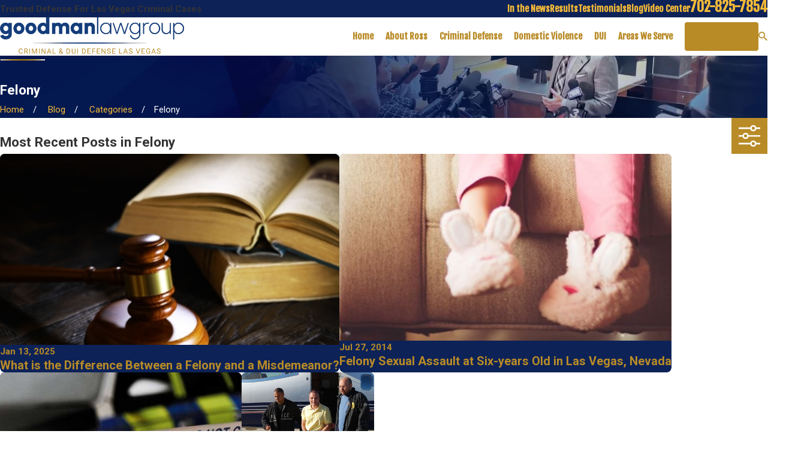

--- FILE ---
content_type: image/svg+xml; charset=utf-8
request_url: https://www.goodmanlawgroup.com/cms/svg/site/2aewoitwfpi.24.2601151618431.svg
body_size: 17908
content:
<?xml version="1.0" encoding="UTF-8" standalone="no"?>
<svg xmlns="http://www.w3.org/2000/svg" viewBox="0 0 24 24">
<style>
	g path { stroke: none; }
	g.root { display: none; }
	g.root:target { display: inline; }
	g line { stroke: black; }
	g circle { stroke: black; }
	g polyline { stroke: black; }
</style>
<g class="root" id="arrow_down" data-name="arrow down">
	<path d="M13.006 18.316l10.823-10.823a1.217 1.217 0 0 0-1.668-1.668l-10.006 10.006l-10.006-10.006A1.234 1.234 5.402 0 0 0.399 5.642a1.201 1.201 0 0 0-0.117 1.668A0.384 0.384 5.402 0 0 0.399 7.476L11.289 18.316a1.234 1.234 0 0 0 1.668 0Z" />
</g>
<g class="root" id="arrow_left" data-name="arrow-left">
	<path d="M4.82 12.12c0 0.24 0.24 0.48 0.36 0.72L16.69 23.52c0.24 0.36 0.6 0.48 0.96 0.48 0.48 0 0.84-0.12 1.08-0.36 0.48-0.36 0.6-1.2 0.24-1.68 0-0.12-0.12-0.12-0.24-0.24L8.18 12L18.74 2.16c0.48-0.36 0.6-1.2 0.24-1.68 0-0.12-0.12-0.12-0.24-0.24-0.24-0.12-0.6-0.24-1.08-0.24-0.36 0-0.72 0.12-0.96 0.48L5.18 11.16c-0.24 0.24-0.36 0.6-0.36 0.96h0Z" />
</g>
<g class="root" id="arrow_right" data-name="arrow-right">
	<path id="np_arrow_2284437_000000" class="st0" d="M19.184 11.88c0-0.24-0.24-0.48-0.36-0.72L7.305 0.48C7.065 0.12 6.704 0 6.344 0C5.865 0 5.504 0.12 5.264 0.36c-0.48 0.36-0.6 1.2-0.24 1.68c0 0.12 0.12 0.12 0.24 0.24L15.824 12l-10.56 9.84c-0.48 0.36-0.6 1.2-0.24 1.68c0 0.12 0.12 0.12 0.24 0.24C5.504 23.88 5.865 24 6.344 24c0.36 0 0.72-0.12 0.96-0.48l11.52-10.68C19.064 12.6 19.184 12.24 19.184 11.88L19.184 11.88z" />
</g>
<g class="root" id="avial" data-name="avial">
	<path d="M21.548 11.251C21.481 11.321 21.39 11.361 21.294 11.362C21.292 11.362 21.289 11.362 21.287 11.362C21.193 11.362 21.103 11.326 21.036 11.261L20.459 10.704C20.441 10.789 20.424 10.884 20.407 10.978C20.312 11.491 20.193 12.131 19.865 12.573C19.533 13.021 18.61 13.828 18.571 13.862L18.548 13.882C18.649 13.975 18.722 14.048 18.763 14.095C19.218 14.632 19.647 15.225 19.463 16.049C19.437 16.165 19.103 16.891 18.66 17.165C18.695 17.581 18.537 18.017 18.196 18.374C17.905 18.679 17.54 18.802 17.211 18.823L17.152 18.895C17.116 19.253 16.902 19.624 16.532 19.929C16.198 20.204 15.829 20.342 15.493 20.342C15.489 20.342 15.485 20.342 15.482 20.342C15.407 20.828 15.034 21.237 14.737 21.441C14.489 21.61 14.141 21.685 13.781 21.685C13.285 21.647 12.765 21.543 12.456 21.314C12.116 21.062 11.337 20.41 11.305 20.382L11.197 20.292C10.941 20.546 10.601 20.686 10.24 20.686C9.876 20.686 9.534 20.545 9.277 20.288C9.02 20.031 8.878 19.69 8.879 19.326C8.879 19.223 8.891 19.123 8.914 19.025C8.815 19.046 8.714 19.059 8.61 19.059C8.247 19.059 7.905 18.917 7.648 18.66C7.391 18.403 7.249 18.062 7.25 17.698C7.25 17.654 7.252 17.61 7.256 17.567C7.213 17.571 7.168 17.573 7.124 17.573C6.761 17.573 6.419 17.432 6.162 17.175C5.905 16.918 5.763 16.577 5.763 16.213C5.763 16.069 5.787 15.928 5.83 15.795C5.696 15.838 5.555 15.861 5.41 15.861C5.046 15.861 4.705 15.719 4.448 15.462C4.191 15.206 4.049 14.864 4.049 14.5C4.049 14.137 4.191 13.796 4.448 13.539L4.75 13.238L4.495 12.555L4.03 13.16C3.959 13.252 3.852 13.301 3.744 13.301C3.676 13.301 3.607 13.282 3.546 13.241L0 10.918L0.396 10.316L3.662 12.455L4.198 11.758L4.174 11.693L4.279 11.653L8.24 6.509L5.275 4.416L5.691 3.828L8.964 6.138C9.044 6.194 9.098 6.281 9.113 6.378C9.127 6.475 9.102 6.574 9.042 6.652L8.68 7.122C9.21 7.192 10.008 7.337 10.446 7.61C11.973 6.181 12.406 6.176 12.553 6.176C13.168 6.171 14.285 6.023 14.706 5.968L14.808 5.954C14.923 5.939 15.118 5.784 15.235 5.659L15.054 5.485C14.92 5.355 14.907 5.145 15.024 4.999L17.188 2.315L17.751 2.767L15.793 5.195L21.277 10.491L23.479 8.19L24 8.689L21.548 11.251ZM9.788 19.778C9.909 19.899 10.069 19.965 10.24 19.965C10.41 19.965 10.57 19.899 10.69 19.778L11.256 19.214C11.377 19.093 11.444 18.932 11.444 18.762C11.444 18.592 11.378 18.431 11.257 18.311C11.137 18.19 10.976 18.123 10.805 18.123C10.635 18.123 10.474 18.19 10.354 18.31L9.788 18.875C9.667 18.995 9.601 19.156 9.601 19.326C9.601 19.497 9.667 19.657 9.788 19.778ZM8.159 18.15C8.28 18.271 8.44 18.337 8.61 18.337C8.78 18.337 8.941 18.271 9.061 18.151L9.627 17.585C9.748 17.465 9.815 17.304 9.815 17.134C9.815 16.964 9.748 16.804 9.628 16.683C9.507 16.562 9.347 16.495 9.176 16.495C9.005 16.495 8.845 16.562 8.725 16.682L8.159 17.247C8.038 17.368 7.972 17.528 7.972 17.699C7.971 17.869 8.038 18.03 8.159 18.15ZM6.672 16.665C6.793 16.785 6.954 16.852 7.124 16.852C7.294 16.852 7.454 16.786 7.575 16.665L8.141 16.1C8.262 15.979 8.329 15.819 8.329 15.649C8.329 15.478 8.263 15.318 8.142 15.197C8.021 15.077 7.861 15.01 7.69 15.01C7.519 15.01 7.359 15.077 7.238 15.197L6.672 15.762C6.552 15.883 6.485 16.043 6.485 16.214C6.485 16.383 6.552 16.544 6.672 16.665ZM4.959 14.952C5.079 15.073 5.239 15.139 5.41 15.139C5.581 15.139 5.741 15.073 5.861 14.952L6.428 14.387C6.548 14.267 6.615 14.107 6.615 13.936C6.615 13.765 6.548 13.605 6.428 13.485C6.307 13.364 6.147 13.297 5.976 13.297C5.806 13.297 5.645 13.364 5.525 13.484L4.959 14.05C4.838 14.17 4.771 14.33 4.771 14.501C4.771 14.671 4.838 14.831 4.959 14.952ZM8.165 7.791L5.014 11.881L5.333 12.736C5.528 12.632 5.748 12.576 5.976 12.576C6.34 12.576 6.682 12.717 6.939 12.975C7.196 13.232 7.337 13.573 7.337 13.937C7.337 14.081 7.313 14.221 7.27 14.355C7.404 14.311 7.545 14.289 7.69 14.289C8.054 14.289 8.396 14.43 8.653 14.688C8.909 14.945 9.05 15.286 9.05 15.649C9.05 15.693 9.048 15.737 9.044 15.78C9.088 15.776 9.132 15.774 9.176 15.774C9.54 15.774 9.882 15.916 10.139 16.173C10.395 16.43 10.537 16.772 10.537 17.135C10.537 17.237 10.524 17.338 10.502 17.436C10.6 17.414 10.702 17.402 10.805 17.402C11.169 17.402 11.511 17.544 11.768 17.801C12.024 18.058 12.166 18.399 12.166 18.762C12.166 19.126 12.024 19.467 11.766 19.724L11.71 19.78L11.769 19.829C11.776 19.836 12.563 20.495 12.886 20.734C13.225 20.985 14.034 21.047 14.329 20.845C14.522 20.714 14.734 20.46 14.769 20.231C14.783 20.135 14.764 20.061 14.708 19.99C14.679 19.954 14.659 19.915 14.647 19.874L12.565 18.132L13.028 17.578L15.47 19.623C15.654 19.632 15.888 19.524 16.073 19.372C16.294 19.19 16.556 18.834 16.372 18.599C16.355 18.577 16.342 18.554 16.331 18.531L14.022 16.647L14.479 16.089L16.932 18.089C17.105 18.12 17.442 18.119 17.674 17.877C17.919 17.619 18 17.322 17.904 17.066C17.891 17.049 17.878 17.031 17.865 17.011L15.597 15.204L16.047 14.639L18.178 16.339C18.258 16.355 18.332 16.397 18.387 16.464C18.53 16.306 18.716 16.005 18.761 15.881C18.858 15.427 18.652 15.08 18.213 14.562C17.91 14.206 14.927 11.766 12.856 10.098C12.223 10.62 11.435 11.27 11.078 11.565L10.961 11.661C10.624 11.939 10.159 12.166 9.688 12.166C9.383 12.166 9.075 12.071 8.796 11.834C8.348 11.452 8.02 10.697 8.358 9.942C8.511 9.6 9.215 8.82 9.9 8.137C9.487 7.966 8.7 7.837 8.165 7.791ZM15.754 6.161C15.614 6.309 15.278 6.62 14.901 6.669L14.8 6.683C14.329 6.745 13.225 6.891 12.563 6.897C12.396 6.924 11.754 7.345 10.663 8.399C9.727 9.304 9.096 10.06 9.017 10.237C8.831 10.653 9.015 11.072 9.264 11.285C9.742 11.691 10.378 11.206 10.501 11.105L10.618 11.008C11.014 10.683 11.94 9.919 12.595 9.378L12.798 9.126L12.85 9.168C13.004 9.04 13.13 8.937 13.211 8.869L13.489 8.639L13.949 9.196L13.671 9.426C13.611 9.475 13.526 9.545 13.424 9.629C14.363 10.387 16.751 12.318 18.004 13.399L18.096 13.319C18.347 13.101 19.048 12.464 19.247 12.144C19.514 11.836 19.615 11.287 19.696 10.846C19.748 10.568 19.792 10.327 19.866 10.156L19.873 10.139L15.754 6.161Z" />
</g>
<g class="root" id="blog_menu" data-name="blog menu">
	<path d="M16.285 0.001a3.434 3.434 0 0 0-3.304 2.571H0V4.286H12.981a3.409 3.409 0 0 0 6.609 0H24V2.572H19.59A3.434 3.434-1.715 0 0 16.285 0.001Zm0 1.714a1.714 1.714 0 1 1-1.714 1.714A1.702 1.702-1.715 0 1 16.285 1.715ZM7.714 8.572a3.434 3.434 0 0 0-3.304 2.571H0v1.714H4.41a3.409 3.409 0 0 0 6.609 0H24V11.143H11.018A3.434 3.434-1.715 0 0 7.714 8.572Zm0 1.714a1.714 1.714 0 1 1-1.714 1.714A1.702 1.702-1.715 0 1 7.714 10.286Zm8.571 6.857a3.434 3.434 0 0 0-3.304 2.571H0v1.714H12.981a3.409 3.409 0 0 0 6.609 0H24V19.715H19.59A3.434 3.434-1.715 0 0 16.285 17.143Zm0 1.714a1.714 1.714 0 1 1-1.714 1.714A1.702 1.702-1.715 0 1 16.285 18.858Z" />
</g>
<g class="root" id="cdd" data-name="cdd">
	<path d="M0.002 22.559L0 21.715L23.998 21.672L24 22.517L0.002 22.559ZM2.985 13.742L2.985 19.325L2.139 19.325L2.139 13.742L2.985 13.742ZM21.395 13.742L21.395 19.325L20.55 19.325L20.55 13.742L21.395 13.742ZM22.253 20.688L1.747 20.688L1.747 19.843L22.253 19.843L22.253 20.688ZM1.322 12.513L22.677 12.513L22.677 13.358L1.322 13.358L1.322 12.513ZM17.462 12.054L16.618 12.054L16.618 10.534L17.462 10.534L17.462 12.054ZM19.969 10.122C19.969 9.66 19.651 9.325 19.212 9.325L17.462 9.325L17.462 10.197L16.618 10.197L16.618 9.325L15.033 9.325C14.566 9.325 14.2 9.675 14.2 10.122L14.2 12.148L13.356 12.148L13.356 10.122C13.356 9.217 14.108 8.48 15.033 8.48L16.272 8.48C15.297 8.13 14.598 7.197 14.598 6.104C14.598 4.711 15.731 3.579 17.122 3.579C18.514 3.579 19.647 4.711 19.647 6.104C19.647 7.197 18.948 8.13 17.974 8.48L19.212 8.48C20.125 8.48 20.814 9.186 20.814 10.122L20.814 12.174L19.969 12.174L19.969 10.122ZM18.801 6.104C18.801 5.177 18.049 4.424 17.122 4.424C16.197 4.424 15.443 5.177 15.443 6.104C15.443 7.03 16.197 7.783 17.122 7.783C18.049 7.783 18.801 7.03 18.801 6.104ZM12.422 9.75L11.577 9.75L11.577 7.385L12.422 7.385L12.422 9.75ZM11.573 6.178L12.417 6.178L12.417 7.058L11.573 7.058L11.573 6.178ZM12 5.93C10.735 5.93 9.706 4.901 9.706 3.636C9.706 3.024 9.949 2.461 10.389 2.053C10.815 1.659 11.386 1.442 12 1.442C12.613 1.442 13.185 1.659 13.61 2.053C14.05 2.461 14.293 3.024 14.293 3.636C14.293 4.901 13.264 5.93 12 5.93ZM12 2.287C11.174 2.287 10.552 2.867 10.552 3.636C10.552 4.435 11.201 5.085 12 5.085C12.798 5.085 13.449 4.435 13.449 3.636C13.449 2.867 12.825 2.287 12 2.287ZM7.22 12.203L6.376 12.203L6.376 10.484L7.22 10.484L7.22 12.203ZM7.694 8.48L8.988 8.48C9.901 8.48 10.617 9.201 10.617 10.122L10.617 12.174L9.772 12.174L9.772 10.122C9.772 9.668 9.435 9.325 8.988 9.325L7.22 9.325L7.22 10.152L6.376 10.152L6.376 9.325L4.809 9.325C4.332 9.325 3.914 9.697 3.914 10.122L3.914 12.148L3.069 12.148L3.069 10.122C3.069 9.232 3.865 8.48 4.809 8.48L5.992 8.48C5.017 8.13 4.319 7.197 4.319 6.104C4.319 4.711 5.451 3.579 6.843 3.579C8.235 3.579 9.367 4.711 9.367 6.104C9.367 7.197 8.668 8.13 7.694 8.48ZM6.843 4.424C5.917 4.424 5.164 5.177 5.164 6.104C5.164 7.03 5.917 7.783 6.843 7.783C7.769 7.783 8.522 7.03 8.522 6.104C8.522 5.177 7.769 4.424 6.843 4.424Z" />
</g>
<g class="root" id="cliente" data-name="cliente">
	<path d="M18.537 4.116L12.731 16.345C12.612 16.595 12.461 16.87 12.169 16.974C12.09 17.002 12.014 17.014 11.939 17.014C11.733 17.014 11.528 16.922 11.279 16.803C11.365 17.076 11.518 17.332 11.661 17.568C11.864 17.905 12.04 18.195 11.969 18.512C11.956 18.569 11.936 18.654 11.603 19.23C11.59 19.253 11.575 19.274 11.558 19.294C10.779 20.211 8.564 22.018 8.119 22.378L7.441 23.759C7.367 23.911 7.214 24 7.054 24C6.994 24 6.931 23.987 6.872 23.958L6.224 23.654L5.422 23.277C5.213 23.178 5.118 22.933 5.209 22.719L5.798 21.323C5.809 20.791 5.875 17.979 6.077 16.727C6.081 16.701 6.087 16.675 6.095 16.651L6.311 16.041C6.331 15.986 6.361 15.935 6.402 15.891C6.572 15.709 6.843 15.651 7.253 15.564C7.514 15.508 7.815 15.444 8.101 15.344C7.87 15.232 7.714 15.135 7.596 15.012C7.235 14.637 7.41 14.186 7.503 13.944C7.507 13.935 7.511 13.925 7.516 13.915L10.517 7.592C10.619 7.378 10.877 7.286 11.091 7.389C11.306 7.49 11.398 7.747 11.295 7.962L8.301 14.27C8.267 14.357 8.252 14.409 8.245 14.44C8.361 14.528 8.713 14.679 9.084 14.838L9.176 14.877C9.181 14.879 9.186 14.882 9.191 14.884L10.825 15.66C10.955 15.711 11.073 15.76 11.18 15.807L11.269 15.818L11.265 15.845C11.394 15.903 11.505 15.956 11.598 16.001C11.695 16.047 11.801 16.098 11.874 16.127C11.893 16.095 11.919 16.047 11.953 15.975L17.391 4.522L13.734 2.785C13.421 3.418 12.938 4.4 12.392 5.552C12.29 5.767 12.033 5.858 11.819 5.756C11.604 5.654 11.512 5.397 11.614 5.182C12.159 4.034 12.641 3.052 12.957 2.415L12.951 2.412L13.32 1.634L13.342 1.644C13.342 1.643 13.342 1.643 13.342 1.643C13.626 1.049 14.054 0.565 14.551 0.278C15.105-0.042 15.686-0.088 16.186 0.151L17.835 0.933C18.327 1.167 18.679 1.66 18.799 2.285C18.866 2.872 18.819 3.523 18.537 4.116ZM10.924 18.013C10.691 17.627 10.352 17.064 10.349 16.388L9.123 15.806L9.11 15.815C8.566 16.164 7.911 16.304 7.432 16.406C7.314 16.431 7.163 16.464 7.066 16.491L6.921 16.901C6.718 18.223 6.658 21.39 6.658 21.422C6.658 21.43 6.656 21.438 6.656 21.446L7.931 18.75C7.725 18.486 7.67 18.118 7.822 17.794C7.973 17.474 8.299 17.267 8.654 17.267C8.789 17.267 8.92 17.296 9.043 17.355C9.265 17.458 9.433 17.643 9.516 17.874C9.6 18.104 9.588 18.354 9.484 18.576C9.342 18.877 9.046 19.078 8.717 19.101L7.388 21.912C7.415 21.856 7.455 21.806 7.505 21.768C7.53 21.746 10.053 19.715 10.878 18.764C10.964 18.615 11.059 18.443 11.11 18.344C11.075 18.263 10.989 18.122 10.924 18.013ZM8.629 18.237C8.637 18.24 8.645 18.242 8.653 18.242C8.658 18.242 8.689 18.241 8.704 18.209C8.71 18.195 8.711 18.181 8.706 18.166C8.701 18.151 8.691 18.141 8.677 18.134C8.669 18.13 8.662 18.129 8.654 18.129C8.647 18.129 8.616 18.13 8.602 18.161C8.589 18.189 8.601 18.224 8.629 18.237ZM17.953 2.448C17.884 2.09 17.711 1.828 17.465 1.712L15.817 0.929C15.497 0.776 15.156 0.923 14.981 1.024C14.639 1.221 14.326 1.583 14.12 2.014L17.76 3.743C17.96 3.321 18.03 2.849 17.953 2.448ZM11.836 6.691L11.831 6.701C11.824 6.722 11.815 6.741 11.801 6.77C11.727 6.925 11.573 7.015 11.412 7.015C11.35 7.015 11.287 7.002 11.227 6.974C11.012 6.872 10.921 6.615 11.023 6.4L11.028 6.389C11.036 6.369 11.045 6.349 11.058 6.322C11.16 6.107 11.416 6.015 11.631 6.117C11.846 6.219 11.938 6.476 11.836 6.691Z" />
</g>
<g class="root" id="close" data-name="close">
	<path d="M1.285 0.002A1.498 1.498 0.012 0 0 0.012 1.5a1.498 1.498 0 0 0 0.434 0.884L10.019 11.986L0.447 21.604a1.408 1.408 0 0 0 0 1.992a1.393 1.393 0 0 0 1.962 0L11.996 14.009l9.572 9.587a1.498 1.498 0 0 0 2.007 0a1.408 1.408 0 0 0 0-1.992L14.034 11.986l9.587-9.587A1.423 1.423 0.012 0 0 21.614 0.437L11.996 10.009L2.454 0.437A1.588 1.588 0.012 0 0 1.285 0.002Z" />
</g>
<g class="root" id="fax" data-name="fax">
	<path d="M24 20.688v1.478a0.368 0.368 0 0 1-0.363 0.363H17.447a0.368 0.368 0 0 1-0.363-0.363V20.688l0.167-1.534s-1.59-1.032-5.243-1.032-5.243 1.032-5.243 1.032l0.167 1.534v1.451a0.368 0.368 0 0 1-0.363 0.363H0.348A0.368 0.368-1.953 0 1 0 22.139V20.661a6.674 6.674 0 0 1 1.534-4.1C3.361 15.333 7.852 14.273 11.993 14.273s8.647 1.088 10.487 2.287A6.904 6.904-1.953 0 1 24 20.688ZM21.169 14.691A0.82 0.82-1.953 0 1 20.361 13.883v-4.184H14.559a0.82 0.82 0 0 1-0.809-0.809V3.089H3.626V13.883a0.809 0.809 0 1 1-1.618 0V2.28a0.82 0.82 0 0 1 0.809-0.809H14.559a0.162 0.162 0 0 1 0.098 0.031a0.694 0.694 0 0 1 0.474 0.207L21.755 8.318a0.757 0.757 0 0 1 0.21 0.477a0.173 0.173 0 0 1 0.028 0.095V13.883A0.82 0.82-1.953 0 1 21.169 14.691ZM19.187 8.053L15.368 4.233V8.053Z" />
</g>
<g class="root" id="firfmr" data-name="firfmr">
	<path d="M21.209 20.726L20.692 20.166L23.484 17.582L24 18.142L21.209 20.726ZM21.485 17.884C21.482 17.877 21.199 16.97 20.409 15.835C19.691 14.804 18.395 13.368 16.286 12.35L16.09 13.857C16.088 13.883 16.081 13.909 16.073 13.933C16.887 15.157 18.569 17.294 21.014 18.499L21.355 18.667L21.019 19.351L20.678 19.183C18.7 18.208 17.217 16.677 16.321 15.565C15.352 14.361 14.852 13.395 14.831 13.354L14.657 13.015L15.334 12.666L15.449 12.89L15.605 11.687L14.163 12.971C14.006 13.11 13.766 13.096 13.626 12.938C13.486 12.781 13.501 12.54 13.658 12.4L16.621 9.763L16.389 11.555L16.538 11.625C18.856 12.723 20.272 14.298 21.052 15.426C21.903 16.655 22.201 17.623 22.213 17.664L22.323 18.028L21.595 18.25L21.485 17.884ZM15.961 8.839L11.729 12.865L12.46 13.609L10.575 15.469L5.523 10.331L7.407 8.471L8.031 9.106L12.264 5.079L11.499 4.3L13.383 2.441L18.435 7.578L16.551 9.438L15.961 8.839ZM7.4 9.55L6.599 10.339L10.583 14.39L11.384 13.6L7.4 9.55ZM8.566 9.649L11.195 12.322L15.428 8.295L12.799 5.622L8.566 9.649ZM17.359 7.57L13.375 3.519L12.575 4.309L16.559 8.36L17.359 7.57ZM12.994 19.34C12.994 19.551 12.824 19.721 12.614 19.721L4.891 19.721C4.681 19.721 4.51 19.551 4.51 19.34C4.51 19.13 4.681 18.96 4.891 18.96L12.614 18.96C12.824 18.96 12.994 19.13 12.994 19.34ZM2.989 10.985L3.67 10.645L4.578 12.472L3.897 12.811L2.989 10.985ZM0.756 13.405L1.187 12.776L2.976 14.004L2.546 14.633L0.756 13.405ZM2.327 16.798L0 16.798L0 16.036L2.327 16.036L2.327 16.798ZM3.135 18.805L1.57 20.083L1.089 19.491L2.655 18.214L3.135 18.805ZM3.33 20.798L14.202 20.798C14.413 20.798 14.582 20.969 14.582 21.179C14.582 21.389 14.413 21.56 14.202 21.56L3.33 21.56C3.12 21.56 2.949 21.389 2.949 21.179C2.949 20.969 3.12 20.798 3.33 20.798Z" />
</g>
<g class="root" id="flair" data-name="flair">
	<?xml version="1.0" encoding="UTF-8"?>
	<svg id="Layer_2" xmlns="http://www.w3.org/2000/svg" xmlns:xlink="http://www.w3.org/1999/xlink" viewBox="0 0 100 2">
	<defs>
	<style>
	.cls-1 {
	fill: url(#linear-gradient);
	}
	</style>
	<linearGradient id="linear-gradient" x1="0" y1="1" x2="100" y2="1" gradientUnits="userSpaceOnUse">
	<stop offset="0" stop-color="#fff"/>
	<stop offset="0" stop-color="#f1e7cb"/>
	<stop offset=".1" stop-color="#e3cf95"/>
	<stop offset=".2" stop-color="#d7ba68"/>
	<stop offset=".2" stop-color="#cea942"/>
	<stop offset=".3" stop-color="#c69c25"/>
	<stop offset=".4" stop-color="#c19310"/>
	<stop offset=".4" stop-color="#be8d04"/>
	<stop offset=".5" stop-color="#bd8c00"/>
	<stop offset=".6" stop-color="#be8d04"/>
	<stop offset=".6" stop-color="#c19310"/>
	<stop offset=".7" stop-color="#c69c25"/>
	<stop offset=".8" stop-color="#cea942"/>
	<stop offset=".8" stop-color="#d7ba68"/>
	<stop offset=".9" stop-color="#e3cf95"/>
	<stop offset=".9" stop-color="#f1e7cb"/>
	<stop offset="1" stop-color="#fff"/>
	</linearGradient>
	</defs>
	<rect class="cls-1" width="100" height="2"/>
	</svg><?xml version="1.0" encoding="UTF-8"?>
	<svg id="Layer_2" xmlns="http://www.w3.org/2000/svg" xmlns:xlink="http://www.w3.org/1999/xlink" viewBox="0 0 100 2">
	<defs>
	<style>
	.cls-1 {
	fill: url(#linear-gradient);
	}
	</style>
	<linearGradient id="linear-gradient" x1="0" y1="1" x2="100" y2="1" gradientUnits="userSpaceOnUse">
	<stop offset="0" stop-color="#fff"/>
	<stop offset="0" stop-color="#f1e7cb"/>
	<stop offset=".1" stop-color="#e3cf95"/>
	<stop offset=".2" stop-color="#d7ba68"/>
	<stop offset=".2" stop-color="#cea942"/>
	<stop offset=".3" stop-color="#c69c25"/>
	<stop offset=".4" stop-color="#c19310"/>
	<stop offset=".4" stop-color="#be8d04"/>
	<stop offset=".5" stop-color="#bd8c00"/>
	<stop offset=".6" stop-color="#be8d04"/>
	<stop offset=".6" stop-color="#c19310"/>
	<stop offset=".7" stop-color="#c69c25"/>
	<stop offset=".8" stop-color="#cea942"/>
	<stop offset=".8" stop-color="#d7ba68"/>
	<stop offset=".9" stop-color="#e3cf95"/>
	<stop offset=".9" stop-color="#f1e7cb"/>
	<stop offset="1" stop-color="#fff"/>
	</linearGradient>
	</defs>
	<rect class="cls-1" width="100" height="2"/>
	</svg>
</g>
<g class="root" id="footer_phone" data-name="footer phone">
	<path d="M21.862 17.148c-0.207-0.206-0.414-0.378-0.62-0.586-0.689-0.62-1.413-1.206-2.208-1.79l-0.24-0.173l-0.24 0.173A21.299 21.299 0 0 0 15.276 17.424c-0.448-0.104-0.828-0.206-1.207-0.31a11.313 11.313 0 0 1-4.483-2.721A10.911 10.911 0 0 1 6.864 9.917c-0.104-0.344-0.207-0.757-0.311-1.206a21.278 21.278 0 0 0 2.655-3.272l0.173-0.24l-0.207-0.276C8.586 4.166 8.001 3.408 7.38 2.721c-0.173-0.206-0.379-0.413-0.586-0.62C6.173 1.446 5.517 0.827 4.828 0.206L4.587 0L4.38 0.173A15.153 15.153 0 0 0 0.276 3.512c-0.069 0.069-0.104 0.138-0.173 0.206L0 3.856v0.173A19.776 19.776 0 0 0 2.172 11.293a22.777 22.777 0 0 0 2.001 3.237a23.861 23.861 0 0 0 2.448 2.858a23.877 23.877 0 0 0 2.863 2.444a21.036 21.036 0 0 0 3.241 1.997A20.531 20.531 0 0 0 20.001 24h0.173l0.138-0.104c0.069-0.069 0.138-0.104 0.207-0.173a15.807 15.807 0 0 0 3.345-4.097L24 19.352l-0.207-0.24c-0.62-0.689-1.276-1.344-1.931-1.963M19.932 23.036c-0.035 0-0.035 0.035-0.069 0.035-4.518-0.447-9-2.721-12.655-6.336C3.587 13.119 1.31 8.643 0.864 4.097c0-0.035 0.035-0.035 0.035-0.069A14.241 14.241 0 0 1 4.518 1.033c0.586 0.516 1.139 1.068 1.655 1.619 0.173 0.206 0.379 0.413 0.551 0.62a20.619 20.619 0 0 1 1.551 1.893A21.003 21.003 0 0 1 5.76 8.229l-0.173 0.173l0.035 0.206a13.872 13.872 0 0 0 0.379 1.515a12.1 12.1 0 0 0 2.931 4.856a11.748 11.748 0 0 0 4.861 2.928a12.169 12.169 0 0 0 1.517 0.378l0.207 0.035l0.173-0.173a21.024 21.024 0 0 1 3.069-2.513c0.655 0.516 1.31 1.033 1.897 1.549 0.207 0.173 0.414 0.378 0.62 0.551 0.551 0.516 1.104 1.068 1.62 1.653a13.104 13.104 0 0 1-2.965 3.648" />
</g>
<g class="root" id="freecon" data-name="freecon">
	<path d="M23.85 21.549C23.755 21.645 23.625 21.699 23.489 21.699L0.577 21.715C0.577 21.715 0.577 21.715 0.577 21.715C0.441 21.715 0.311 21.661 0.216 21.565C0.12 21.469 0.066 21.339 0.066 21.204L0.059 11.696C0.021 11.488 0 11.273 0 11.054L0 11.043C0 10.928 0.005 10.807 0.017 10.688L0.058 10.268L0.055 4.778C0.054 4.496 0.283 4.267 0.565 4.267L8.349 4.261L8.348 2.801C8.348 2.519 8.576 2.29 8.858 2.29L15.6 2.285C15.6 2.285 15.6 2.285 15.6 2.285C15.736 2.285 15.866 2.339 15.961 2.435C16.058 2.531 16.112 2.661 16.112 2.796L16.112 4.256L23.478 4.252C23.478 4.252 23.478 4.252 23.478 4.252C23.614 4.252 23.744 4.305 23.839 4.401C23.935 4.497 23.989 4.627 23.989 4.762L24 21.187C24.001 21.323 23.947 21.453 23.85 21.549ZM16.6 20.681L17.847 20.68L17.844 17.223L16.599 17.224L16.6 20.681ZM5.92 20.688L7.166 20.687L7.164 17.23L5.918 17.231L5.92 20.688ZM15.09 3.308L9.37 3.312L9.37 4.26L15.091 4.256L15.09 3.308ZM22.968 5.274L19.573 5.277L19.578 11.607L18.557 11.608L18.552 5.277L17.128 5.279L17.132 11.609L16.111 11.61L16.106 5.279L8.595 5.283L8.599 11.496L7.578 11.496L7.574 5.284L6.148 5.285L6.152 11.497L5.131 11.498L5.127 5.286L1.077 5.289L1.08 10.279L1.084 10.279L1.08 10.318L1.081 11.598C1.34 12.764 2.412 13.642 3.691 13.642C3.692 13.642 3.692 13.642 3.693 13.642L20.547 13.63C21.444 13.63 22.277 13.195 22.773 12.469L22.973 12.178L22.968 5.274ZM22.974 13.761C22.31 14.329 21.453 14.653 20.548 14.653L3.694 14.664C3.693 14.664 3.692 14.664 3.691 14.664C2.674 14.664 1.751 14.259 1.082 13.605L1.087 20.692L4.898 20.689L4.896 17.232L4.393 17.232C4.393 17.232 4.392 17.232 4.392 17.232C4.257 17.232 4.127 17.178 4.031 17.083C3.936 16.986 3.882 16.857 3.882 16.721L3.881 15.015L4.902 15.014L4.903 16.21L8.177 16.207L8.176 15.072L9.198 15.071L9.199 16.718C9.199 16.854 9.145 16.984 9.05 17.08C8.954 17.175 8.824 17.229 8.689 17.229L8.185 17.23L8.188 20.687L15.579 20.682L15.577 17.225L15.073 17.225C15.073 17.225 15.073 17.225 15.073 17.225C14.791 17.225 14.563 16.996 14.562 16.714L14.561 15.009L15.582 15.008L15.583 16.202L18.858 16.2L18.857 15.065L19.878 15.064L19.879 16.71C19.879 16.993 19.651 17.222 19.369 17.222L18.866 17.222L18.868 20.679L22.978 20.676L22.974 13.761ZM9.129 11.19L15.043 11.185L15.044 12.208L9.129 12.212L9.129 11.19Z" />
</g>
<g class="root" id="mail" data-name="mail">
	<path d="M0 3.004L24 3.004L24 20.996L0 20.996L0 3.004ZM20.041 5.253L3.958 5.253L11.999 11.699L20.041 5.253ZM2.181 6.677L2.181 18.747L21.817 18.747L21.817 6.677L11.999 14.549L2.181 6.677Z" />
</g>
<g class="root" id="md" data-name="md">
	<path d="M23.535 9.061L22.676 9.689L22.915 9.683L22.954 11.496C22.957 11.645 22.886 11.785 22.766 11.872L18.657 14.84C18.579 14.897 18.486 14.926 18.392 14.926C18.343 14.926 18.293 14.918 18.246 14.902L17.296 14.577L17.368 14.367C15.32 15.843 13.38 17.239 12.999 17.504C12.397 17.922 11.63 17.985 11.228 17.985C10.976 17.985 10.604 17.963 10.306 17.858L9.723 18.256L9.212 17.509L9.782 17.12C9.781 16.794 9.904 16.422 10.033 16.121C10.154 15.839 10.494 15.139 11.048 14.754C11.752 14.266 20.652 7.857 20.742 7.793C20.945 7.646 21.226 7.692 21.373 7.894L21.567 8.162L22.689 7.387C22.806 7.306 22.953 7.285 23.087 7.329C23.222 7.374 23.328 7.478 23.374 7.612L23.696 8.549C23.713 8.736 23.696 8.943 23.535 9.061ZM11.565 15.497C11.1 15.82 10.742 16.658 10.691 17.028C10.807 17.055 10.992 17.08 11.228 17.08C11.733 17.08 12.19 16.964 12.482 16.761C12.761 16.568 13.914 15.74 15.333 14.718L14.419 13.455C12.974 14.493 11.808 15.328 11.565 15.497ZM20.905 8.789C19.952 9.476 17.369 11.335 15.154 12.927L16.067 14.19C18.287 12.59 20.871 10.725 21.813 10.045L20.905 8.789ZM22.038 10.998C21.18 11.618 19.629 12.738 18.046 13.878L18.316 13.971L22.044 11.279L22.038 10.998ZM22.713 8.47L22.098 8.895L22.144 8.958L22.732 8.528L22.713 8.47ZM21.341 7.123C21.267 7.295 21.1 7.398 20.924 7.398C20.865 7.398 20.805 7.386 20.747 7.362C20.517 7.264 20.41 6.998 20.509 6.769L20.669 6.392L8.842 1.048C8.569 1.627 8.042 2.752 7.529 3.886C7.426 4.113 7.158 4.215 6.931 4.112C6.702 4.009 6.601 3.741 6.704 3.514C7.442 1.884 8.207 0.276 8.214 0.259C8.32 0.036 8.585-0.061 8.81 0.041L21.445 5.751C21.67 5.852 21.772 6.115 21.675 6.341L21.341 7.123ZM6.919 5.238C6.915 5.246 6.912 5.253 6.909 5.26C6.907 5.263 6.905 5.267 6.903 5.272L6.903 5.272L6.903 5.274C6.902 5.275 6.902 5.276 6.902 5.276L6.885 5.312C6.81 5.479 6.645 5.578 6.473 5.578C6.41 5.578 6.346 5.565 6.286 5.538C6.059 5.435 5.957 5.167 6.06 4.939C6.064 4.933 6.067 4.926 6.071 4.919C6.072 4.915 6.074 4.91 6.076 4.906L6.076 4.905C6.076 4.905 6.076 4.904 6.076 4.904L6.094 4.866C6.197 4.639 6.465 4.537 6.692 4.641C6.921 4.744 7.021 5.011 6.919 5.238ZM4.365 15.793L4.734 14.967L9.036 16.888L8.667 17.713L4.365 15.793ZM5.343 13.605L5.732 12.789L9.77 14.705L9.382 15.522L5.343 13.605ZM6.282 11.538L6.666 10.72L11.741 13.101L11.357 13.92L6.282 11.538ZM17.775 8.206L17.402 9.03L9.119 5.287L9.492 4.463L17.775 8.206ZM7.225 9.488L7.585 8.658L14.116 11.481L13.756 12.311L7.225 9.488ZM6.358 6.664C4.466 10.843 2.043 16.115 1.353 17.613L13.165 22.951L16.638 15.432C16.743 15.206 17.012 15.107 17.239 15.212C17.466 15.317 17.565 15.585 17.46 15.811L13.799 23.737C13.723 23.903 13.559 24 13.388 24C13.325 24 13.262 23.987 13.202 23.96L0.565 18.249C0.455 18.2 0.37 18.108 0.328 17.996C0.286 17.883 0.29 17.758 0.341 17.648C0.37 17.585 3.317 11.188 5.534 6.291C5.637 6.064 5.905 5.962 6.133 6.065C6.36 6.168 6.461 6.437 6.358 6.664Z" />
</g>
<g class="root" id="media" data-name="media">
	<path d="M6.972 21.817L6.959 21.774C6.913 21.818 6.858 21.852 6.795 21.872L5.27 22.34C5.231 22.353 5.19 22.315 5.149 22.315C5.084 22.315 5.018 22.342 4.958 22.311C4.863 22.259 4.791 22.173 4.76 22.069C4.747 22.027 3.472 17.787 2.375 14.224C2.309 14.01 2.43 13.782 2.644 13.716C2.859 13.65 3.087 13.771 3.153 13.985C4.056 16.919 5.079 20.31 5.421 21.443L6.555 21.095C6.62 21.075 6.684 21.073 6.746 21.084L6.733 21.041L17.754 17.654L17.005 17.043L15.571 18.268L15.732 15.275L16.14 15.298L15.983 15.017L15.049 15.002L14.964 14.071L14.118 13.677L14.419 12.792L13.806 12.088L14.441 11.403L14.167 10.51L15.027 10.143L15.14 9.216L16.075 9.229L16.557 8.429L17.405 8.821L18.17 8.285L18.786 8.988L19.703 8.809L19.979 9.701L20.89 9.912L20.779 10.839L21.526 11.4L21.047 12.203L21.5 13.02L20.736 13.557L20.753 13.746L21.22 13.415L22.735 15.555L21.096 15.568L20.748 16.735L22.983 16.048L19.928 6.123L20.705 5.884L24 16.587L6.972 21.817ZM16.992 15.985L17.669 16.536L17.76 15.812L17.3 15.467L16.518 15.799L16.485 16.418L16.992 15.985ZM19.995 10.54L19.341 10.388L19.142 9.747L18.482 9.875L18.039 9.369L17.488 9.755L16.878 9.473L16.532 10.049L15.859 10.039L15.778 10.706L15.159 10.97L15.356 11.612L14.899 12.105L15.34 12.612L15.123 13.248L15.732 13.532L15.794 14.201L16.466 14.212L16.793 14.8L17.413 14.537L17.951 14.94L18.41 14.448L19.065 14.597L19.284 13.962L19.943 13.832L19.885 13.162L20.434 12.775L20.109 12.187L20.453 11.611L19.916 11.207L19.995 10.54ZM21.173 14.755L20.795 14.222L20.818 14.488L19.901 14.669L19.755 15.091L19.835 15.025L20.257 15.535L20.488 14.761L21.173 14.755ZM19.208 15.545L19.286 15.481L18.685 15.344L18.227 15.836L18.572 15.879L18.371 17.465L20.31 16.87L19.208 15.545ZM19.861 12.144C19.847 13.081 19.234 13.896 18.337 14.172C18.127 14.236 17.913 14.267 17.701 14.267C17.353 14.267 17.009 14.183 16.693 14.016C16.184 13.746 15.81 13.295 15.641 12.744C15.472 12.194 15.527 11.611 15.796 11.102C16.066 10.593 16.518 10.22 17.069 10.051C17.62 9.881 18.205 9.937 18.714 10.207L18.747 10.225L18.772 10.195L18.911 10.311L19.074 10.397L19.055 10.431L19.084 10.455C19.266 10.606 19.42 10.785 19.543 10.985L19.755 11.332L19.11 11.726L19.867 11.738L19.861 12.144ZM18.85 11.409C18.773 11.285 18.677 11.174 18.564 11.08L18.456 10.99L18.332 10.925C18.015 10.756 17.651 10.722 17.308 10.827C16.965 10.933 16.683 11.165 16.515 11.482C16.347 11.8 16.313 12.163 16.419 12.506C16.524 12.848 16.757 13.13 17.074 13.297C17.391 13.466 17.755 13.5 18.098 13.395C18.657 13.222 19.038 12.715 19.048 12.132L19.053 11.742L18.85 11.409ZM3.583 9.053L10.398 6.96L10.637 7.737L3.822 9.831L3.583 9.053ZM13.58 11.142L10.197 12.114L9.972 11.333L13.355 10.361L13.58 11.142ZM4.215 11.11L12.769 8.482L13.008 9.259L4.455 11.887L4.215 11.11ZM9.943 14.752L5.735 16.045L5.496 15.269L9.704 13.976L9.943 14.752ZM4.792 12.984L9.412 11.565L9.651 12.341L5.032 13.76L4.792 12.984ZM15.859 2.581L1.016 7.141L1.35 8.225L1.349 8.226C1.352 8.233 1.355 8.239 1.357 8.246C1.456 8.568 1.592 9.008 1.742 9.489C1.922 10.067 2.12 10.702 2.292 11.26C2.357 11.475 2.237 11.702 2.022 11.767C1.983 11.78 1.942 11.786 1.902 11.786C1.729 11.786 1.568 11.673 1.514 11.498C1.342 10.942 1.145 10.307 0.965 9.73C0.816 9.249 0.678 8.807 0.579 8.485C0.577 8.477 0.575 8.471 0.574 8.464L0.573 8.464L0 6.603L15.652 1.794L15.615 1.657L15.765 1.76L15.849 1.734L15.882 1.84L20.604 5.092L16.806 6.182L15.859 2.581ZM17.382 5.171L18.726 4.785L16.96 3.57L17.382 5.171ZM2.202 12.376C2.412 12.312 2.633 12.425 2.705 12.629C2.718 12.657 2.731 12.688 2.742 12.724C2.808 12.939 2.688 13.166 2.473 13.232C2.433 13.244 2.393 13.25 2.354 13.25C2.185 13.25 2.029 13.144 1.97 12.979C1.957 12.951 1.944 12.919 1.933 12.884C1.867 12.669 1.988 12.442 2.202 12.376Z" />
</g>
<g class="root" id="menu" data-name="menu">
	<path d="M0 4v1.778H24V4Zm0 7.111v1.778H24V11.111Zm0 7.111V20H24V18.222Z" />
</g>
<g class="root" id="phone" data-name="phone">
	<path d="M6.407 0.948L8.464 5.07a1.715 1.715 0 0 1-0.322 1.98c-0.56 0.56-1.208 1.208-1.664 1.673a1.709 1.709 0 0 0-0.295 2.01l0.013 0.023a20.558 20.558 0 0 0 3.12 3.952a20.6 20.6 0 0 0 3.926 3.108l0.026 0.016a1.713 1.713 0 0 0 2.014-0.304l1.667-1.667a1.715 1.715 0 0 1 1.98-0.322l4.121 2.06a1.715 1.715 0 0 1 0.948 1.533V22.282A1.712 1.712-7.494 0 1 21.83 23.938a32.41 32.41 0 0 1-13.996-7.764A32.422 32.422-7.494 0 1 0.065 2.173A1.712 1.712-7.494 0 1 1.722 0h3.152a1.715 1.715 0 0 1 1.533 0.948Z" />
</g>
<g class="root" id="play" data-name="play">
	<path d="M22.727 13.882L3.271 23.768a2.24 2.24 0 0 1-3.018-1.052A2.187 2.187 0.011 0 1 0.011 21.77V2.209A2.177 2.177 0.011 0 1 1.062 0.316A2.65 2.65 0.011 0 1 2.219 0A3.155 3.155 0.011 0 1 3.166 0.21L22.727 9.886a2.314 2.314 0 0 1 1.262 1.998A2.398 2.398 0.011 0 1 22.727 13.882Z" />
</g>
<g class="root" id="plus" data-name="plus">
	<path d="M0.215 11.264c-0.323 0.44-0.279 1.056 0.117 1.437 0.198 0.154 0.432 0.235 0.682 0.235l9.94 0.015l0.022 9.947c0 0.572 0.462 1.034 1.034 1.034h0c0.557 0 1.012-0.454 1.019-1.019V12.971H22.959c0.564-0.022 1.012-0.469 1.041-1.034 0-0.572-0.462-1.034-1.034-1.034h0l-9.932-0.037V0.928c-0.103-0.564-0.645-0.946-1.209-0.843-0.44 0.081-0.777 0.425-0.843 0.865l-0.022 9.947l-9.91-0.015c-0.315 0.007-0.616 0.147-0.828 0.381Z" />
</g>
<g class="root" id="scroll_left" data-name="scroll-left">
	<path d="M1.569 10.416l5.297-5.339l1.569 1.584L4.252 10.878H24V13.121H4.252L8.437 17.339l-1.569 1.584l-6.868-6.923Z" />
</g>
<g class="root" id="scroll_right" data-name="scroll-right">
	<path d="M22.432 10.416l-5.297-5.339l-1.569 1.584L19.747 10.877H0V13.12H19.747L15.563 17.339l1.569 1.584l6.868-6.923Z" />
</g>
<g class="root" id="search" data-name="search">
	<path d="M2.771 8.945a6.153 6.153 0 1 1 1.802 4.376A5.954 5.954-858.836 0 1 2.771 8.945Zm13.317 6.177l-0.384-0.384a8.546 8.546 0 0 0 2.124-5.792a8.69 8.69 0 0 0-2.574-6.338a8.524 8.524 0 0 0-6.306-2.606a8.9 8.9 0 0 0-8.947 8.945a8.521 8.521 0 0 0 2.607 6.306a8.681 8.681 0 0 0 6.338 2.574a8.546 8.546 0 0 0 5.792-2.123l0.384 0.384v1.094l6.818 6.818l2.06-2.06l-6.818-6.818Z" />
</g>
<g class="root" id="site" data-name="site">
	<path d="M12.196 0h-0.482a11.967 11.967 0 0 0 0 23.925l0.249 0l0.241 0a11.817 11.817 0 0 0 3.05-0.449l-0.208-0.715L14.938 22.438l-0.241-0.831a4.255 4.255 0 0 1-2.177 1.197V18.44c0.432 0 0.831 0 1.288 0l-0.324-1.139l-0.964 0V12.731H17.847c0 0.598-0.075 1.188-0.15 1.762l1.064 0.565a19.994 19.994 0 0 0 0.208-2.327h3.806A10.878 10.878-0.02 0 1 21.753 16.62l0.989 0.532A11.967 11.967-0.02 0 0 12.196 0Zm7.853 4.745c-0.723 0.158-1.488 0.291-2.302 0.399a12.789 12.789 0 0 0-0.731-1.521a9.141 9.141 0 0 0-1.338-1.845a10.87 10.87 0 0 1 4.363 2.967Zm-13.122 1.662c1.413 0.15 2.925 0.241 4.471 0.258v4.986H6.055a17.452 17.452 0 0 1 0.831-5.227Zm4.471-5.202V5.51c-1.404 0-2.767-0.091-4.055-0.224C8.29 3.025 9.769 1.471 11.39 1.172Zm1.122 0c1.662 0.291 3.108 1.837 4.08 4.155-1.296 0.133-2.668 0.216-4.08 0.224Zm-4.288 0.615A9.773 9.773-0.02 0 0 6.894 3.632A14.219 14.219-0.02 0 0 6.163 5.152c-0.831-0.108-1.579-0.241-2.294-0.399A10.87 10.87-0.02 0 1 8.232 1.787ZM3.088 5.734c0.831 0.191 1.729 0.366 2.693 0.499A18.972 18.972-0.02 0 0 4.966 11.634H1.118A10.729 10.729-0.02 0 1 3.088 5.734ZM4.966 12.731a18.806 18.806 0 0 0 0.831 4.986c-0.956 0.141-1.861 0.307-2.684 0.499a10.803 10.803 0 0 1-1.961-5.485ZM3.861 19.197c0.723-0.158 1.488-0.291 2.302-0.399a13.554 13.554 0 0 0 0.731 1.529a9.366 9.366 0 0 0 1.338 1.837a10.803 10.803 0 0 1-4.371-2.975Zm7.529 3.573c-1.662-0.291-3.066-1.845-4.047-4.105 1.288-0.133 2.651-0.208 4.047-0.224Zm0-5.452c-1.537 0-3.05 0.1-4.463 0.258a17.452 17.452 0 0 1-0.831-4.853h5.327ZM12.512 11.634V6.648c1.554 0 3.075-0.108 4.496-0.266a18.017 18.017 0 0 1 0.831 5.235H12.512Zm6.465 0a18.964 18.964 0 0 0-0.831-5.368c0.964-0.133 1.861-0.307 2.693-0.499A10.803 10.803-0.02 0 1 22.792 11.634Z" />
	<path d="M22.526 18.332l-8.726-4.645l-0.091 0h0c-0.05 0-0.066 0.075 0 0.158l2.726 9.515c0 0.075 0.05 0.108 0.091 0.108s0 0 0 0a0.116 0.116 0 0 0 0.083-0.083l1.355-2.493a0.233 0.233 0 0 1 0.116-0.1h0a0.166 0.166 0 0 1 0.141 0.075h0l2.493 3.033a0.274 0.274 0 0 0 0.199 0.1h0.075l0.091-0.05l1.055-0.831a0.266 0.266 0 0 0 0.042-0.374l-2.493-3.05h0a0.166 0.166 0 0 1 0-0.233a0.258 0.258 0 0 1 0.083 0l2.751-0.831C22.65 18.49 22.659 18.399 22.526 18.332Z" />
</g>
<g class="root" id="star" data-name="star">
	<polygon points="12 18.1 19.4 23.5 16.6 14.7 24 9.5 15 9.5 12 0.5 9 9.5 0 9.5 7.4 14.7 4.6 23.5" xmlns="http://www.w3.org/2000/svg" />
</g>
<g class="root" id="yearssss" data-name="yearssss">
	<path d="M0 21.909L0 21.101L24 21.101L24 21.909L0 21.909ZM3.492 18.813C3.256 18.813 3.065 18.622 3.065 18.387L3.065 9.769C3.065 9.534 3.256 9.343 3.492 9.343L5.266 9.343C5.502 9.343 5.693 9.534 5.693 9.769L5.693 18.387C5.693 18.622 5.502 18.813 5.266 18.813L3.492 18.813ZM4.839 10.196L3.919 10.196L3.919 17.96L4.839 17.96L4.839 10.196ZM7.444 18.813C7.208 18.813 7.016 18.622 7.016 18.387L7.016 9.769C7.016 9.534 7.208 9.343 7.444 9.343L9.056 9.343C9.292 9.343 9.484 9.534 9.484 9.769L9.484 18.387C9.484 18.622 9.292 18.813 9.056 18.813L7.444 18.813ZM8.63 10.196L7.87 10.196L7.87 17.96L8.63 17.96L8.63 10.196ZM11.073 18.813C10.836 18.813 10.645 18.622 10.645 18.387L10.645 9.769C10.645 9.534 10.836 9.343 11.073 9.343L12.726 9.343C12.962 9.343 13.153 9.534 13.153 9.769L13.153 18.387C13.153 18.622 12.962 18.813 12.726 18.813L11.073 18.813ZM12.298 10.196L11.5 10.196L11.5 17.96L12.298 17.96L12.298 10.196ZM14.944 18.813C14.708 18.813 14.517 18.622 14.517 18.387L14.517 9.769C14.517 9.534 14.708 9.343 14.944 9.343L16.597 9.343C16.833 9.343 17.024 9.534 17.024 9.769L17.024 18.387C17.024 18.622 16.833 18.813 16.597 18.813L14.944 18.813ZM16.17 10.196L15.37 10.196L15.37 17.96L16.17 17.96L16.17 10.196ZM18.855 18.813C18.619 18.813 18.428 18.622 18.428 18.387L18.428 9.769C18.428 9.534 18.619 9.343 18.855 9.343L20.508 9.343C20.744 9.343 20.935 9.534 20.935 9.769L20.935 18.387C20.935 18.622 20.744 18.813 20.508 18.813L18.855 18.813ZM20.081 10.196L19.282 10.196L19.282 17.96L20.081 17.96L20.081 10.196ZM22.838 20.153L1.462 20.104L1.464 19.251L22.84 19.299L22.838 20.153ZM22.554 8.907C22.553 8.907 22.553 8.907 22.552 8.907L1.525 8.907C1.33 8.907 1.16 8.776 1.111 8.588C1.062 8.4 1.147 8.202 1.318 8.108L12.1 2.144C12.232 2.072 12.392 2.073 12.523 2.149L22.749 8.102C22.887 8.172 22.981 8.316 22.981 8.481C22.981 8.717 22.789 8.907 22.554 8.907ZM12.302 3.008L3.178 8.054L20.971 8.054L12.302 3.008Z" />
</g>
</svg>